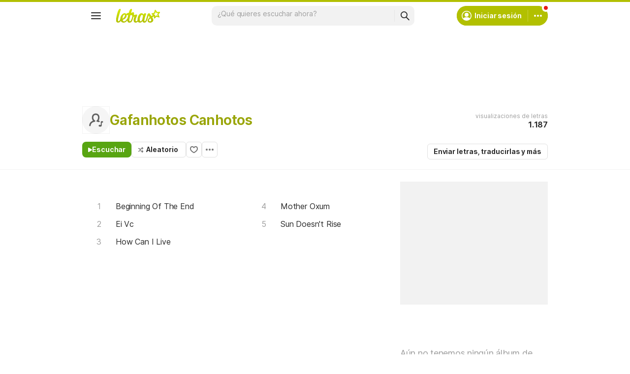

--- FILE ---
content_type: text/html; charset=utf-8
request_url: https://ssi.letras.com/artist/19775/favorite.ssi?dns=gafanhotos-canhotos
body_size: -27
content:
<a data-id="19775" data-name="artist" data-params="dns=gafanhotos-canhotos" data-text="Agregar a favoritos" data-activetext="Agregar a favoritos" class="buttonFavorite" title="Agregar a favoritos" href="javascript:;">Agregar a favoritos</a>

--- FILE ---
content_type: text/html; charset=utf-8
request_url: https://www.google.com/recaptcha/api2/aframe
body_size: 152
content:
<!DOCTYPE HTML><html><head><meta http-equiv="content-type" content="text/html; charset=UTF-8"></head><body><script nonce="ObPGmG33PBVGBIkf5RCDAw">/** Anti-fraud and anti-abuse applications only. See google.com/recaptcha */ try{var clients={'sodar':'https://pagead2.googlesyndication.com/pagead/sodar?'};window.addEventListener("message",function(a){try{if(a.source===window.parent){var b=JSON.parse(a.data);var c=clients[b['id']];if(c){var d=document.createElement('img');d.src=c+b['params']+'&rc='+(localStorage.getItem("rc::a")?sessionStorage.getItem("rc::b"):"");window.document.body.appendChild(d);sessionStorage.setItem("rc::e",parseInt(sessionStorage.getItem("rc::e")||0)+1);localStorage.setItem("rc::h",'1765854509964');}}}catch(b){}});window.parent.postMessage("_grecaptcha_ready", "*");}catch(b){}</script></body></html>

--- FILE ---
content_type: application/javascript; charset=utf-8
request_url: https://fundingchoicesmessages.google.com/f/AGSKWxWaRShZXkYKsGSzlBU9MTkLwCdAxYQsHRL-DlwRFBnIrJs8cDrJctaEMsNTZjwYCJBCqwA-ZY26XcOOpXb0GnDNDmyunWTAeLVny5WoE1y8AmiC-m7DZ-0pgwXnaQTGGoC_JzXQQV4dIBgcF5p6yQSvgPONx0QGY4NESVfu6vPjTiORUNPRltDLb_L8/_/userad./alwebad_://a.ads./adgearsegmentation./online-ad_
body_size: -1292
content:
window['0a3dc56c-f094-4999-90a9-47d0d248041c'] = true;